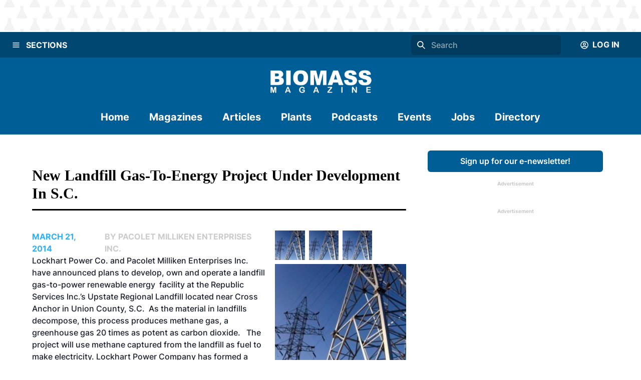

--- FILE ---
content_type: application/javascript; charset=UTF-8
request_url: https://biomassmagazine.com/_next/static/chunks/pages/articles/%5Bslug%5D-baaad97cd825a2f6.js
body_size: 1141
content:
(self.webpackChunk_N_E=self.webpackChunk_N_E||[]).push([[5850],{7860:function(e,n,t){(window.__NEXT_P=window.__NEXT_P||[]).push(["/articles/[slug]",function(){return t(2516)}])},2516:function(e,n,t){"use strict";t.r(n),t.d(n,{__N_SSG:function(){return C},default:function(){return S}});var l=t(5893),i=t(8641),r=t(1469),s=t(7484),o=t.n(s),a=t(7294),d=t(1059),c=t(9653),u=t(3887),x=t(3826),h=t(7741),j=t(155);function g(e){var n,t,r;let{images:s}=e,{isOpen:o,onOpen:d,onClose:h}=(0,c.qY)(),[g,v]=(0,a.useState)(0);return(0,l.jsxs)(i.xu,{float:{base:"none",md:"right"},ml:{base:0,md:4},mb:4,maxW:{base:"100%",md:"35%"},maxH:"90vh",children:[(0,l.jsxs)(i.gC,{flexDir:{base:"column-reverse",md:"column"},children:[(0,l.jsx)(i.rj,{gridTemplateColumns:"1fr 1fr 1fr 1fr",w:"100%",gridGap:2,children:s.length>1&&s.map((e,n)=>{var t,r,s;return(0,l.jsx)(i.oM,{minW:"50px",ratio:1,children:(0,l.jsx)(u.Ee,{src:null!==(s=null===(r=e.formats)||void 0===r?void 0:null===(t=r.thumbnail)||void 0===t?void 0:t.url)&&void 0!==s?s:e.url,alt:e.alternateiveText,objectFit:"cover",cursor:"pointer",onClick:()=>v(n)})},n)})}),(0,l.jsxs)(i.xu,{pb:2,children:[(0,l.jsx)(u.Ee,{src:null!==(r=null===(t=s[g].formats)||void 0===t?void 0:null===(n=t.small)||void 0===n?void 0:n.url)&&void 0!==r?r:s[g].url,alt:s[g].alternateiveText,cursor:"pointer",onClick:d}),(0,l.jsx)(i.xv,{textAlign:"center",children:s[g].caption&&s[g].caption})]})]}),(0,l.jsxs)(x.u_,{isOpen:o,onClose:h,scrollBehavior:"inside",children:[(0,l.jsx)(x.ZA,{}),(0,l.jsxs)(x.hz,{minW:"fit-content",children:[(0,l.jsx)(x.xB,{}),(0,l.jsx)(x.ol,{}),(0,l.jsx)(x.fe,{children:(0,l.jsxs)(i.rj,{position:"relative",templateColumns:"auto 1fr auto",alignItems:"center",gap:{base:2,lg:4},children:[(0,l.jsx)(m,{right:"3",onClick:()=>{v(((g-1)%s.length+s.length)%s.length)},icon:(0,l.jsx)(j.$Ku,{}),"aria-label":"Previous Slide"}),(0,l.jsxs)(i.xu,{children:[(0,l.jsx)(u.Ee,{h:"100%",src:s[g].url,alt:s[g].alternateiveText}),s[g].caption&&s[g].caption]}),(0,l.jsx)(m,{left:"3",onClick:()=>{v((g+1)%s.length)},icon:(0,l.jsx)(j.nQU,{}),"aria-label":"Next Slide"})]})})]})]})]})}let m=e=>(0,l.jsx)(h.hU,{fontSize:"50px",color:"white",boxShadow:"base",borderRadius:"0",py:"50px",bg:"brandSecondaryLight",_hover:{bg:"brandSecondary"},_active:{bg:"brandSecondaryLight"},_focus:{boxShadow:"inerhit"},_focusVisible:{boxShadow:"outline"},...e});var v=t(4e3),b=t(1964),p=t(7754),f=t(4279),_=t(3766),C=!0;function S(e){var n,t,s,c;let{article:u,tags:x,publication:h,publications:j}=e,[m,C]=(0,a.useState)(""),[S,w]=(0,a.useState)(""),[k,y]=(0,a.useState)("");function Z(){return(0,l.jsx)(i.P4,{backgroundColor:"white",py:5,children:(0,l.jsxs)(i.Ug,{justifyContent:"space-around",children:[(0,l.jsx)(v.Z,{zoneId:h.adZoneIds.DefaultMedRectAdZone}),(0,l.jsx)(r.di,{above:"md",children:(0,l.jsx)(v.Z,{zoneId:h.adZoneIds.DefaultMedRectAdZone})})]})})}return(0,a.useEffect)(()=>{let e=u.body.split(/(<\/p>)/g);if(e.length<15){let n=e.slice(0,e.length/2+1);C(n.join("")),w(e.slice(e.length/2+1).join(""))}else{let n=e.length/3-1,t=2*n;C(e.slice(0,n).join("")),w(e.slice(n,t).join("")),y(e.slice(t).join(""))}},[u.body]),(0,l.jsxs)(p.Z,{tags:x,publication:h,publications:j,templateColumns:{base:"1fr",lg:"2fr 1fr"},pageTitle:u.title,metaDescription:u.summary,metaImageUrl:null!==(c=null===(t=u.images)||void 0===t?void 0:null===(n=t[0])||void 0===n?void 0:n.url)&&void 0!==c?c:void 0,children:[(0,l.jsxs)(i.P4,{pt:16,zIndex:"5",backgroundColor:"white",mb:{base:"100vh",md:"0"},minH:{base:"100vh",md:"0"},children:[(0,l.jsx)(f.Z,{removeTopPadding:!0,title:u.title}),u.images&&(0,l.jsx)(g,{images:u.images}),(0,l.jsxs)(i.Ug,{spacing:4,children:[(0,l.jsx)(i.xv,{variant:"textLightBlueCaps",textColor:"brandSecondary",children:o()(u.publishedAt).format("MMMM D, YYYY")}),(null===(s=u.author)||void 0===s?void 0:s.name)&&(0,l.jsx)(i.xv,{variant:"textLightBlueCaps",children:"BY ".concat(u.author.name)})]}),(0,l.jsx)(i.xu,{backgroundColor:"white",className:"content",dangerouslySetInnerHTML:{__html:m}}),(0,l.jsx)(Z,{}),(0,l.jsx)(i.xu,{backgroundColor:"white",className:"content",dangerouslySetInnerHTML:{__html:S}}),(0,l.jsx)(Z,{}),k&&(0,l.jsx)(i.xu,{backgroundColor:"white",className:"content",dangerouslySetInnerHTML:{__html:k}}),u.relatedArticles&&u.relatedArticles.length>0&&(0,l.jsxs)(i.xu,{backgroundColor:"white",my:0,children:[(0,l.jsx)(f.Z,{title:"Related Stories",removeTopPadding:!0}),u.relatedArticles.map((e,n)=>(0,l.jsx)(i.P4,{pb:8,children:(0,l.jsx)(d.Z,{article:e},n)},n))]}),u.relatedEvents&&u.relatedEvents.length>0&&(0,l.jsx)(b.Z,{events:u.relatedEvents})]}),(0,l.jsx)(r.di,{above:"lg",children:(0,l.jsx)(i.P4,{gridColumn:"2/-1",children:(0,l.jsx)(_.Z,{publication:h})})})]})}}},function(e){e.O(0,[3415,1778,5445,1228,8941,260,8641,7396,4310,4490,9653,7754,7496,9774,2888,179],function(){return e(e.s=7860)}),_N_E=e.O()}]);

--- FILE ---
content_type: application/javascript; charset=UTF-8
request_url: https://biomassmagazine.com/_next/static/chunks/d0447323-6e7fc41c350f5786.js
body_size: -45
content:
"use strict";(self.webpackChunk_N_E=self.webpackChunk_N_E||[]).push([[3415],{7735:function(a,t,h){h.d(t,{YS7:function(){return v}});var l=h(8357);function v(a){return(0,l.w_)({tag:"svg",attr:{role:"img",viewBox:"0 0 24 24"},child:[{tag:"title",attr:{},child:[]},{tag:"path",attr:{d:"M21.2666 21.2a.6141.6141 0 0 1-.6128.6128H3.3446a.614.614 0 0 1-.6128-.6128V8.1153a.6141.6141 0 0 1 .6128-.6128h17.3091a.6141.6141 0 0 1 .6128.6128V21.2zm-3.0315-3.4196v-1.1957a.0803.0803 0 0 0-.0803-.0803h-5.3725v1.3619h5.3725a.0817.0817 0 0 0 .0804-.083l-.0001-.0029zm.8171-2.5875v-1.2012a.0803.0803 0 0 0-.079-.0817h-6.191v1.3619h6.1896a.079.079 0 0 0 .0804-.0776v-.0041.0027zm-.8171-2.5875v-1.2066a.0803.0803 0 0 0-.0803-.0803h-5.3725v1.3619h5.3725a.0816.0816 0 0 0 .0803-.079v.004zM8.1492 14.0448v1.2257h1.7704c-.1457.749-.8049 1.2924-1.7704 1.2924-1.0906-.0405-1.9418-.9574-1.9013-2.048.0384-1.0338.8676-1.8629 1.9013-1.9013a1.77 1.77 0 0 1 1.2529.4903l.9342-.9329a3.1405 3.1405 0 0 0-2.1871-.8525c-1.8051 0-3.2684 1.4633-3.2684 3.2684 0 1.8051 1.4633 3.2684 3.2684 3.2684 1.8889 0 3.1323-1.3278 3.1323-3.1976a3.941 3.941 0 0 0-.0518-.6183l-3.0805.0054zM2.2701 7.6537a.6156.6156 0 0 1 .6128-.6128h12.1545l-1.2692-3.4904a.5952.5952 0 0 0-.7436-.3827L.3676 7.7749a.5938.5938 0 0 0-.3228.7749l2.2253 6.112V7.6537za.6156.6156 0 0 1 .6128-.6128h12.1545l-1.2692-3.4904a.5952.5952 0 0 0-.7436-.3827L.3676 7.7749a.5938.5938 0 0 0-.3228.7749l2.2253 6.112V7.6537zm21.3116-.3105l-8.803-2.3683.7517 2.0659h5.5836a.6141.6141 0 0 1 .6128.6128v8.7948l2.2471-8.3659a.5923.5923 0 0 0-.3922-.7393zm-4.4955-1.6738V2.7946a.6101.6101 0 0 0-.6115-.6074H5.5236a.6101.6101 0 0 0-.6156.6046v2.8368l8.3904-3.0519a.5937.5937 0 0 1 .7422.3895l.5447 1.498 4.5009 1.2052z"}}]})(a)}}}]);